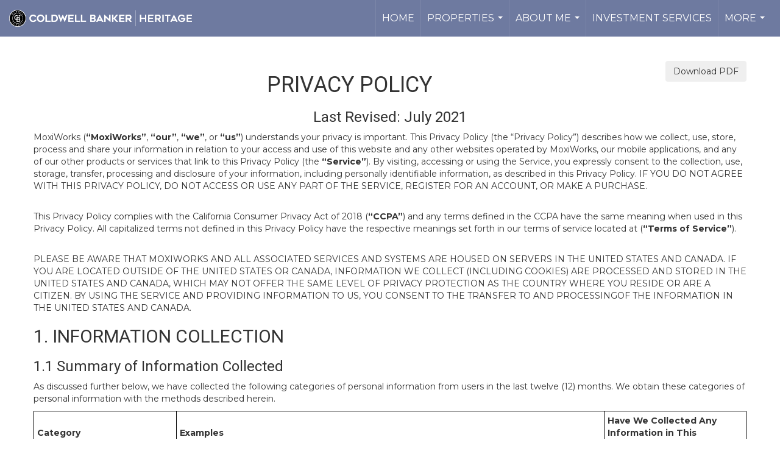

--- FILE ---
content_type: text/html; charset=utf-8
request_url: https://www.google.com/recaptcha/api2/anchor?ar=1&k=6LdmtrYUAAAAAAHk0DIYZUZov8ZzYGbtAIozmHtV&co=aHR0cHM6Ly9zdXNhbnRvbXNpYy5jb206NDQz&hl=en&v=PoyoqOPhxBO7pBk68S4YbpHZ&size=invisible&anchor-ms=20000&execute-ms=30000&cb=by6uuc32f9jj
body_size: 48695
content:
<!DOCTYPE HTML><html dir="ltr" lang="en"><head><meta http-equiv="Content-Type" content="text/html; charset=UTF-8">
<meta http-equiv="X-UA-Compatible" content="IE=edge">
<title>reCAPTCHA</title>
<style type="text/css">
/* cyrillic-ext */
@font-face {
  font-family: 'Roboto';
  font-style: normal;
  font-weight: 400;
  font-stretch: 100%;
  src: url(//fonts.gstatic.com/s/roboto/v48/KFO7CnqEu92Fr1ME7kSn66aGLdTylUAMa3GUBHMdazTgWw.woff2) format('woff2');
  unicode-range: U+0460-052F, U+1C80-1C8A, U+20B4, U+2DE0-2DFF, U+A640-A69F, U+FE2E-FE2F;
}
/* cyrillic */
@font-face {
  font-family: 'Roboto';
  font-style: normal;
  font-weight: 400;
  font-stretch: 100%;
  src: url(//fonts.gstatic.com/s/roboto/v48/KFO7CnqEu92Fr1ME7kSn66aGLdTylUAMa3iUBHMdazTgWw.woff2) format('woff2');
  unicode-range: U+0301, U+0400-045F, U+0490-0491, U+04B0-04B1, U+2116;
}
/* greek-ext */
@font-face {
  font-family: 'Roboto';
  font-style: normal;
  font-weight: 400;
  font-stretch: 100%;
  src: url(//fonts.gstatic.com/s/roboto/v48/KFO7CnqEu92Fr1ME7kSn66aGLdTylUAMa3CUBHMdazTgWw.woff2) format('woff2');
  unicode-range: U+1F00-1FFF;
}
/* greek */
@font-face {
  font-family: 'Roboto';
  font-style: normal;
  font-weight: 400;
  font-stretch: 100%;
  src: url(//fonts.gstatic.com/s/roboto/v48/KFO7CnqEu92Fr1ME7kSn66aGLdTylUAMa3-UBHMdazTgWw.woff2) format('woff2');
  unicode-range: U+0370-0377, U+037A-037F, U+0384-038A, U+038C, U+038E-03A1, U+03A3-03FF;
}
/* math */
@font-face {
  font-family: 'Roboto';
  font-style: normal;
  font-weight: 400;
  font-stretch: 100%;
  src: url(//fonts.gstatic.com/s/roboto/v48/KFO7CnqEu92Fr1ME7kSn66aGLdTylUAMawCUBHMdazTgWw.woff2) format('woff2');
  unicode-range: U+0302-0303, U+0305, U+0307-0308, U+0310, U+0312, U+0315, U+031A, U+0326-0327, U+032C, U+032F-0330, U+0332-0333, U+0338, U+033A, U+0346, U+034D, U+0391-03A1, U+03A3-03A9, U+03B1-03C9, U+03D1, U+03D5-03D6, U+03F0-03F1, U+03F4-03F5, U+2016-2017, U+2034-2038, U+203C, U+2040, U+2043, U+2047, U+2050, U+2057, U+205F, U+2070-2071, U+2074-208E, U+2090-209C, U+20D0-20DC, U+20E1, U+20E5-20EF, U+2100-2112, U+2114-2115, U+2117-2121, U+2123-214F, U+2190, U+2192, U+2194-21AE, U+21B0-21E5, U+21F1-21F2, U+21F4-2211, U+2213-2214, U+2216-22FF, U+2308-230B, U+2310, U+2319, U+231C-2321, U+2336-237A, U+237C, U+2395, U+239B-23B7, U+23D0, U+23DC-23E1, U+2474-2475, U+25AF, U+25B3, U+25B7, U+25BD, U+25C1, U+25CA, U+25CC, U+25FB, U+266D-266F, U+27C0-27FF, U+2900-2AFF, U+2B0E-2B11, U+2B30-2B4C, U+2BFE, U+3030, U+FF5B, U+FF5D, U+1D400-1D7FF, U+1EE00-1EEFF;
}
/* symbols */
@font-face {
  font-family: 'Roboto';
  font-style: normal;
  font-weight: 400;
  font-stretch: 100%;
  src: url(//fonts.gstatic.com/s/roboto/v48/KFO7CnqEu92Fr1ME7kSn66aGLdTylUAMaxKUBHMdazTgWw.woff2) format('woff2');
  unicode-range: U+0001-000C, U+000E-001F, U+007F-009F, U+20DD-20E0, U+20E2-20E4, U+2150-218F, U+2190, U+2192, U+2194-2199, U+21AF, U+21E6-21F0, U+21F3, U+2218-2219, U+2299, U+22C4-22C6, U+2300-243F, U+2440-244A, U+2460-24FF, U+25A0-27BF, U+2800-28FF, U+2921-2922, U+2981, U+29BF, U+29EB, U+2B00-2BFF, U+4DC0-4DFF, U+FFF9-FFFB, U+10140-1018E, U+10190-1019C, U+101A0, U+101D0-101FD, U+102E0-102FB, U+10E60-10E7E, U+1D2C0-1D2D3, U+1D2E0-1D37F, U+1F000-1F0FF, U+1F100-1F1AD, U+1F1E6-1F1FF, U+1F30D-1F30F, U+1F315, U+1F31C, U+1F31E, U+1F320-1F32C, U+1F336, U+1F378, U+1F37D, U+1F382, U+1F393-1F39F, U+1F3A7-1F3A8, U+1F3AC-1F3AF, U+1F3C2, U+1F3C4-1F3C6, U+1F3CA-1F3CE, U+1F3D4-1F3E0, U+1F3ED, U+1F3F1-1F3F3, U+1F3F5-1F3F7, U+1F408, U+1F415, U+1F41F, U+1F426, U+1F43F, U+1F441-1F442, U+1F444, U+1F446-1F449, U+1F44C-1F44E, U+1F453, U+1F46A, U+1F47D, U+1F4A3, U+1F4B0, U+1F4B3, U+1F4B9, U+1F4BB, U+1F4BF, U+1F4C8-1F4CB, U+1F4D6, U+1F4DA, U+1F4DF, U+1F4E3-1F4E6, U+1F4EA-1F4ED, U+1F4F7, U+1F4F9-1F4FB, U+1F4FD-1F4FE, U+1F503, U+1F507-1F50B, U+1F50D, U+1F512-1F513, U+1F53E-1F54A, U+1F54F-1F5FA, U+1F610, U+1F650-1F67F, U+1F687, U+1F68D, U+1F691, U+1F694, U+1F698, U+1F6AD, U+1F6B2, U+1F6B9-1F6BA, U+1F6BC, U+1F6C6-1F6CF, U+1F6D3-1F6D7, U+1F6E0-1F6EA, U+1F6F0-1F6F3, U+1F6F7-1F6FC, U+1F700-1F7FF, U+1F800-1F80B, U+1F810-1F847, U+1F850-1F859, U+1F860-1F887, U+1F890-1F8AD, U+1F8B0-1F8BB, U+1F8C0-1F8C1, U+1F900-1F90B, U+1F93B, U+1F946, U+1F984, U+1F996, U+1F9E9, U+1FA00-1FA6F, U+1FA70-1FA7C, U+1FA80-1FA89, U+1FA8F-1FAC6, U+1FACE-1FADC, U+1FADF-1FAE9, U+1FAF0-1FAF8, U+1FB00-1FBFF;
}
/* vietnamese */
@font-face {
  font-family: 'Roboto';
  font-style: normal;
  font-weight: 400;
  font-stretch: 100%;
  src: url(//fonts.gstatic.com/s/roboto/v48/KFO7CnqEu92Fr1ME7kSn66aGLdTylUAMa3OUBHMdazTgWw.woff2) format('woff2');
  unicode-range: U+0102-0103, U+0110-0111, U+0128-0129, U+0168-0169, U+01A0-01A1, U+01AF-01B0, U+0300-0301, U+0303-0304, U+0308-0309, U+0323, U+0329, U+1EA0-1EF9, U+20AB;
}
/* latin-ext */
@font-face {
  font-family: 'Roboto';
  font-style: normal;
  font-weight: 400;
  font-stretch: 100%;
  src: url(//fonts.gstatic.com/s/roboto/v48/KFO7CnqEu92Fr1ME7kSn66aGLdTylUAMa3KUBHMdazTgWw.woff2) format('woff2');
  unicode-range: U+0100-02BA, U+02BD-02C5, U+02C7-02CC, U+02CE-02D7, U+02DD-02FF, U+0304, U+0308, U+0329, U+1D00-1DBF, U+1E00-1E9F, U+1EF2-1EFF, U+2020, U+20A0-20AB, U+20AD-20C0, U+2113, U+2C60-2C7F, U+A720-A7FF;
}
/* latin */
@font-face {
  font-family: 'Roboto';
  font-style: normal;
  font-weight: 400;
  font-stretch: 100%;
  src: url(//fonts.gstatic.com/s/roboto/v48/KFO7CnqEu92Fr1ME7kSn66aGLdTylUAMa3yUBHMdazQ.woff2) format('woff2');
  unicode-range: U+0000-00FF, U+0131, U+0152-0153, U+02BB-02BC, U+02C6, U+02DA, U+02DC, U+0304, U+0308, U+0329, U+2000-206F, U+20AC, U+2122, U+2191, U+2193, U+2212, U+2215, U+FEFF, U+FFFD;
}
/* cyrillic-ext */
@font-face {
  font-family: 'Roboto';
  font-style: normal;
  font-weight: 500;
  font-stretch: 100%;
  src: url(//fonts.gstatic.com/s/roboto/v48/KFO7CnqEu92Fr1ME7kSn66aGLdTylUAMa3GUBHMdazTgWw.woff2) format('woff2');
  unicode-range: U+0460-052F, U+1C80-1C8A, U+20B4, U+2DE0-2DFF, U+A640-A69F, U+FE2E-FE2F;
}
/* cyrillic */
@font-face {
  font-family: 'Roboto';
  font-style: normal;
  font-weight: 500;
  font-stretch: 100%;
  src: url(//fonts.gstatic.com/s/roboto/v48/KFO7CnqEu92Fr1ME7kSn66aGLdTylUAMa3iUBHMdazTgWw.woff2) format('woff2');
  unicode-range: U+0301, U+0400-045F, U+0490-0491, U+04B0-04B1, U+2116;
}
/* greek-ext */
@font-face {
  font-family: 'Roboto';
  font-style: normal;
  font-weight: 500;
  font-stretch: 100%;
  src: url(//fonts.gstatic.com/s/roboto/v48/KFO7CnqEu92Fr1ME7kSn66aGLdTylUAMa3CUBHMdazTgWw.woff2) format('woff2');
  unicode-range: U+1F00-1FFF;
}
/* greek */
@font-face {
  font-family: 'Roboto';
  font-style: normal;
  font-weight: 500;
  font-stretch: 100%;
  src: url(//fonts.gstatic.com/s/roboto/v48/KFO7CnqEu92Fr1ME7kSn66aGLdTylUAMa3-UBHMdazTgWw.woff2) format('woff2');
  unicode-range: U+0370-0377, U+037A-037F, U+0384-038A, U+038C, U+038E-03A1, U+03A3-03FF;
}
/* math */
@font-face {
  font-family: 'Roboto';
  font-style: normal;
  font-weight: 500;
  font-stretch: 100%;
  src: url(//fonts.gstatic.com/s/roboto/v48/KFO7CnqEu92Fr1ME7kSn66aGLdTylUAMawCUBHMdazTgWw.woff2) format('woff2');
  unicode-range: U+0302-0303, U+0305, U+0307-0308, U+0310, U+0312, U+0315, U+031A, U+0326-0327, U+032C, U+032F-0330, U+0332-0333, U+0338, U+033A, U+0346, U+034D, U+0391-03A1, U+03A3-03A9, U+03B1-03C9, U+03D1, U+03D5-03D6, U+03F0-03F1, U+03F4-03F5, U+2016-2017, U+2034-2038, U+203C, U+2040, U+2043, U+2047, U+2050, U+2057, U+205F, U+2070-2071, U+2074-208E, U+2090-209C, U+20D0-20DC, U+20E1, U+20E5-20EF, U+2100-2112, U+2114-2115, U+2117-2121, U+2123-214F, U+2190, U+2192, U+2194-21AE, U+21B0-21E5, U+21F1-21F2, U+21F4-2211, U+2213-2214, U+2216-22FF, U+2308-230B, U+2310, U+2319, U+231C-2321, U+2336-237A, U+237C, U+2395, U+239B-23B7, U+23D0, U+23DC-23E1, U+2474-2475, U+25AF, U+25B3, U+25B7, U+25BD, U+25C1, U+25CA, U+25CC, U+25FB, U+266D-266F, U+27C0-27FF, U+2900-2AFF, U+2B0E-2B11, U+2B30-2B4C, U+2BFE, U+3030, U+FF5B, U+FF5D, U+1D400-1D7FF, U+1EE00-1EEFF;
}
/* symbols */
@font-face {
  font-family: 'Roboto';
  font-style: normal;
  font-weight: 500;
  font-stretch: 100%;
  src: url(//fonts.gstatic.com/s/roboto/v48/KFO7CnqEu92Fr1ME7kSn66aGLdTylUAMaxKUBHMdazTgWw.woff2) format('woff2');
  unicode-range: U+0001-000C, U+000E-001F, U+007F-009F, U+20DD-20E0, U+20E2-20E4, U+2150-218F, U+2190, U+2192, U+2194-2199, U+21AF, U+21E6-21F0, U+21F3, U+2218-2219, U+2299, U+22C4-22C6, U+2300-243F, U+2440-244A, U+2460-24FF, U+25A0-27BF, U+2800-28FF, U+2921-2922, U+2981, U+29BF, U+29EB, U+2B00-2BFF, U+4DC0-4DFF, U+FFF9-FFFB, U+10140-1018E, U+10190-1019C, U+101A0, U+101D0-101FD, U+102E0-102FB, U+10E60-10E7E, U+1D2C0-1D2D3, U+1D2E0-1D37F, U+1F000-1F0FF, U+1F100-1F1AD, U+1F1E6-1F1FF, U+1F30D-1F30F, U+1F315, U+1F31C, U+1F31E, U+1F320-1F32C, U+1F336, U+1F378, U+1F37D, U+1F382, U+1F393-1F39F, U+1F3A7-1F3A8, U+1F3AC-1F3AF, U+1F3C2, U+1F3C4-1F3C6, U+1F3CA-1F3CE, U+1F3D4-1F3E0, U+1F3ED, U+1F3F1-1F3F3, U+1F3F5-1F3F7, U+1F408, U+1F415, U+1F41F, U+1F426, U+1F43F, U+1F441-1F442, U+1F444, U+1F446-1F449, U+1F44C-1F44E, U+1F453, U+1F46A, U+1F47D, U+1F4A3, U+1F4B0, U+1F4B3, U+1F4B9, U+1F4BB, U+1F4BF, U+1F4C8-1F4CB, U+1F4D6, U+1F4DA, U+1F4DF, U+1F4E3-1F4E6, U+1F4EA-1F4ED, U+1F4F7, U+1F4F9-1F4FB, U+1F4FD-1F4FE, U+1F503, U+1F507-1F50B, U+1F50D, U+1F512-1F513, U+1F53E-1F54A, U+1F54F-1F5FA, U+1F610, U+1F650-1F67F, U+1F687, U+1F68D, U+1F691, U+1F694, U+1F698, U+1F6AD, U+1F6B2, U+1F6B9-1F6BA, U+1F6BC, U+1F6C6-1F6CF, U+1F6D3-1F6D7, U+1F6E0-1F6EA, U+1F6F0-1F6F3, U+1F6F7-1F6FC, U+1F700-1F7FF, U+1F800-1F80B, U+1F810-1F847, U+1F850-1F859, U+1F860-1F887, U+1F890-1F8AD, U+1F8B0-1F8BB, U+1F8C0-1F8C1, U+1F900-1F90B, U+1F93B, U+1F946, U+1F984, U+1F996, U+1F9E9, U+1FA00-1FA6F, U+1FA70-1FA7C, U+1FA80-1FA89, U+1FA8F-1FAC6, U+1FACE-1FADC, U+1FADF-1FAE9, U+1FAF0-1FAF8, U+1FB00-1FBFF;
}
/* vietnamese */
@font-face {
  font-family: 'Roboto';
  font-style: normal;
  font-weight: 500;
  font-stretch: 100%;
  src: url(//fonts.gstatic.com/s/roboto/v48/KFO7CnqEu92Fr1ME7kSn66aGLdTylUAMa3OUBHMdazTgWw.woff2) format('woff2');
  unicode-range: U+0102-0103, U+0110-0111, U+0128-0129, U+0168-0169, U+01A0-01A1, U+01AF-01B0, U+0300-0301, U+0303-0304, U+0308-0309, U+0323, U+0329, U+1EA0-1EF9, U+20AB;
}
/* latin-ext */
@font-face {
  font-family: 'Roboto';
  font-style: normal;
  font-weight: 500;
  font-stretch: 100%;
  src: url(//fonts.gstatic.com/s/roboto/v48/KFO7CnqEu92Fr1ME7kSn66aGLdTylUAMa3KUBHMdazTgWw.woff2) format('woff2');
  unicode-range: U+0100-02BA, U+02BD-02C5, U+02C7-02CC, U+02CE-02D7, U+02DD-02FF, U+0304, U+0308, U+0329, U+1D00-1DBF, U+1E00-1E9F, U+1EF2-1EFF, U+2020, U+20A0-20AB, U+20AD-20C0, U+2113, U+2C60-2C7F, U+A720-A7FF;
}
/* latin */
@font-face {
  font-family: 'Roboto';
  font-style: normal;
  font-weight: 500;
  font-stretch: 100%;
  src: url(//fonts.gstatic.com/s/roboto/v48/KFO7CnqEu92Fr1ME7kSn66aGLdTylUAMa3yUBHMdazQ.woff2) format('woff2');
  unicode-range: U+0000-00FF, U+0131, U+0152-0153, U+02BB-02BC, U+02C6, U+02DA, U+02DC, U+0304, U+0308, U+0329, U+2000-206F, U+20AC, U+2122, U+2191, U+2193, U+2212, U+2215, U+FEFF, U+FFFD;
}
/* cyrillic-ext */
@font-face {
  font-family: 'Roboto';
  font-style: normal;
  font-weight: 900;
  font-stretch: 100%;
  src: url(//fonts.gstatic.com/s/roboto/v48/KFO7CnqEu92Fr1ME7kSn66aGLdTylUAMa3GUBHMdazTgWw.woff2) format('woff2');
  unicode-range: U+0460-052F, U+1C80-1C8A, U+20B4, U+2DE0-2DFF, U+A640-A69F, U+FE2E-FE2F;
}
/* cyrillic */
@font-face {
  font-family: 'Roboto';
  font-style: normal;
  font-weight: 900;
  font-stretch: 100%;
  src: url(//fonts.gstatic.com/s/roboto/v48/KFO7CnqEu92Fr1ME7kSn66aGLdTylUAMa3iUBHMdazTgWw.woff2) format('woff2');
  unicode-range: U+0301, U+0400-045F, U+0490-0491, U+04B0-04B1, U+2116;
}
/* greek-ext */
@font-face {
  font-family: 'Roboto';
  font-style: normal;
  font-weight: 900;
  font-stretch: 100%;
  src: url(//fonts.gstatic.com/s/roboto/v48/KFO7CnqEu92Fr1ME7kSn66aGLdTylUAMa3CUBHMdazTgWw.woff2) format('woff2');
  unicode-range: U+1F00-1FFF;
}
/* greek */
@font-face {
  font-family: 'Roboto';
  font-style: normal;
  font-weight: 900;
  font-stretch: 100%;
  src: url(//fonts.gstatic.com/s/roboto/v48/KFO7CnqEu92Fr1ME7kSn66aGLdTylUAMa3-UBHMdazTgWw.woff2) format('woff2');
  unicode-range: U+0370-0377, U+037A-037F, U+0384-038A, U+038C, U+038E-03A1, U+03A3-03FF;
}
/* math */
@font-face {
  font-family: 'Roboto';
  font-style: normal;
  font-weight: 900;
  font-stretch: 100%;
  src: url(//fonts.gstatic.com/s/roboto/v48/KFO7CnqEu92Fr1ME7kSn66aGLdTylUAMawCUBHMdazTgWw.woff2) format('woff2');
  unicode-range: U+0302-0303, U+0305, U+0307-0308, U+0310, U+0312, U+0315, U+031A, U+0326-0327, U+032C, U+032F-0330, U+0332-0333, U+0338, U+033A, U+0346, U+034D, U+0391-03A1, U+03A3-03A9, U+03B1-03C9, U+03D1, U+03D5-03D6, U+03F0-03F1, U+03F4-03F5, U+2016-2017, U+2034-2038, U+203C, U+2040, U+2043, U+2047, U+2050, U+2057, U+205F, U+2070-2071, U+2074-208E, U+2090-209C, U+20D0-20DC, U+20E1, U+20E5-20EF, U+2100-2112, U+2114-2115, U+2117-2121, U+2123-214F, U+2190, U+2192, U+2194-21AE, U+21B0-21E5, U+21F1-21F2, U+21F4-2211, U+2213-2214, U+2216-22FF, U+2308-230B, U+2310, U+2319, U+231C-2321, U+2336-237A, U+237C, U+2395, U+239B-23B7, U+23D0, U+23DC-23E1, U+2474-2475, U+25AF, U+25B3, U+25B7, U+25BD, U+25C1, U+25CA, U+25CC, U+25FB, U+266D-266F, U+27C0-27FF, U+2900-2AFF, U+2B0E-2B11, U+2B30-2B4C, U+2BFE, U+3030, U+FF5B, U+FF5D, U+1D400-1D7FF, U+1EE00-1EEFF;
}
/* symbols */
@font-face {
  font-family: 'Roboto';
  font-style: normal;
  font-weight: 900;
  font-stretch: 100%;
  src: url(//fonts.gstatic.com/s/roboto/v48/KFO7CnqEu92Fr1ME7kSn66aGLdTylUAMaxKUBHMdazTgWw.woff2) format('woff2');
  unicode-range: U+0001-000C, U+000E-001F, U+007F-009F, U+20DD-20E0, U+20E2-20E4, U+2150-218F, U+2190, U+2192, U+2194-2199, U+21AF, U+21E6-21F0, U+21F3, U+2218-2219, U+2299, U+22C4-22C6, U+2300-243F, U+2440-244A, U+2460-24FF, U+25A0-27BF, U+2800-28FF, U+2921-2922, U+2981, U+29BF, U+29EB, U+2B00-2BFF, U+4DC0-4DFF, U+FFF9-FFFB, U+10140-1018E, U+10190-1019C, U+101A0, U+101D0-101FD, U+102E0-102FB, U+10E60-10E7E, U+1D2C0-1D2D3, U+1D2E0-1D37F, U+1F000-1F0FF, U+1F100-1F1AD, U+1F1E6-1F1FF, U+1F30D-1F30F, U+1F315, U+1F31C, U+1F31E, U+1F320-1F32C, U+1F336, U+1F378, U+1F37D, U+1F382, U+1F393-1F39F, U+1F3A7-1F3A8, U+1F3AC-1F3AF, U+1F3C2, U+1F3C4-1F3C6, U+1F3CA-1F3CE, U+1F3D4-1F3E0, U+1F3ED, U+1F3F1-1F3F3, U+1F3F5-1F3F7, U+1F408, U+1F415, U+1F41F, U+1F426, U+1F43F, U+1F441-1F442, U+1F444, U+1F446-1F449, U+1F44C-1F44E, U+1F453, U+1F46A, U+1F47D, U+1F4A3, U+1F4B0, U+1F4B3, U+1F4B9, U+1F4BB, U+1F4BF, U+1F4C8-1F4CB, U+1F4D6, U+1F4DA, U+1F4DF, U+1F4E3-1F4E6, U+1F4EA-1F4ED, U+1F4F7, U+1F4F9-1F4FB, U+1F4FD-1F4FE, U+1F503, U+1F507-1F50B, U+1F50D, U+1F512-1F513, U+1F53E-1F54A, U+1F54F-1F5FA, U+1F610, U+1F650-1F67F, U+1F687, U+1F68D, U+1F691, U+1F694, U+1F698, U+1F6AD, U+1F6B2, U+1F6B9-1F6BA, U+1F6BC, U+1F6C6-1F6CF, U+1F6D3-1F6D7, U+1F6E0-1F6EA, U+1F6F0-1F6F3, U+1F6F7-1F6FC, U+1F700-1F7FF, U+1F800-1F80B, U+1F810-1F847, U+1F850-1F859, U+1F860-1F887, U+1F890-1F8AD, U+1F8B0-1F8BB, U+1F8C0-1F8C1, U+1F900-1F90B, U+1F93B, U+1F946, U+1F984, U+1F996, U+1F9E9, U+1FA00-1FA6F, U+1FA70-1FA7C, U+1FA80-1FA89, U+1FA8F-1FAC6, U+1FACE-1FADC, U+1FADF-1FAE9, U+1FAF0-1FAF8, U+1FB00-1FBFF;
}
/* vietnamese */
@font-face {
  font-family: 'Roboto';
  font-style: normal;
  font-weight: 900;
  font-stretch: 100%;
  src: url(//fonts.gstatic.com/s/roboto/v48/KFO7CnqEu92Fr1ME7kSn66aGLdTylUAMa3OUBHMdazTgWw.woff2) format('woff2');
  unicode-range: U+0102-0103, U+0110-0111, U+0128-0129, U+0168-0169, U+01A0-01A1, U+01AF-01B0, U+0300-0301, U+0303-0304, U+0308-0309, U+0323, U+0329, U+1EA0-1EF9, U+20AB;
}
/* latin-ext */
@font-face {
  font-family: 'Roboto';
  font-style: normal;
  font-weight: 900;
  font-stretch: 100%;
  src: url(//fonts.gstatic.com/s/roboto/v48/KFO7CnqEu92Fr1ME7kSn66aGLdTylUAMa3KUBHMdazTgWw.woff2) format('woff2');
  unicode-range: U+0100-02BA, U+02BD-02C5, U+02C7-02CC, U+02CE-02D7, U+02DD-02FF, U+0304, U+0308, U+0329, U+1D00-1DBF, U+1E00-1E9F, U+1EF2-1EFF, U+2020, U+20A0-20AB, U+20AD-20C0, U+2113, U+2C60-2C7F, U+A720-A7FF;
}
/* latin */
@font-face {
  font-family: 'Roboto';
  font-style: normal;
  font-weight: 900;
  font-stretch: 100%;
  src: url(//fonts.gstatic.com/s/roboto/v48/KFO7CnqEu92Fr1ME7kSn66aGLdTylUAMa3yUBHMdazQ.woff2) format('woff2');
  unicode-range: U+0000-00FF, U+0131, U+0152-0153, U+02BB-02BC, U+02C6, U+02DA, U+02DC, U+0304, U+0308, U+0329, U+2000-206F, U+20AC, U+2122, U+2191, U+2193, U+2212, U+2215, U+FEFF, U+FFFD;
}

</style>
<link rel="stylesheet" type="text/css" href="https://www.gstatic.com/recaptcha/releases/PoyoqOPhxBO7pBk68S4YbpHZ/styles__ltr.css">
<script nonce="J4FJ8OcF8ECmfBoZnYYFDw" type="text/javascript">window['__recaptcha_api'] = 'https://www.google.com/recaptcha/api2/';</script>
<script type="text/javascript" src="https://www.gstatic.com/recaptcha/releases/PoyoqOPhxBO7pBk68S4YbpHZ/recaptcha__en.js" nonce="J4FJ8OcF8ECmfBoZnYYFDw">
      
    </script></head>
<body><div id="rc-anchor-alert" class="rc-anchor-alert"></div>
<input type="hidden" id="recaptcha-token" value="[base64]">
<script type="text/javascript" nonce="J4FJ8OcF8ECmfBoZnYYFDw">
      recaptcha.anchor.Main.init("[\x22ainput\x22,[\x22bgdata\x22,\x22\x22,\[base64]/[base64]/[base64]/[base64]/[base64]/[base64]/[base64]/[base64]/[base64]/[base64]\\u003d\x22,\[base64]\\u003d\\u003d\x22,\x22w5bCtkLCp8OjJsOCHsOyci7CqsKeQsKJM1xGwrNOw5/DtE3DncO9w65QwrIEdW16w6rDnsOow6/[base64]/[base64]/[base64]/DviQdw4bCvFBXw6VsH2zCpxvComTCucONccOCFcOKesOqdRRtAG07woxXDsKTw5rCjmIgw7U4w5LDlMKhdMKFw5Ztw7HDgx3CvCwDBw3Dn1XCpQs/w6lqw6NGVGvCvcOGw4jCgMKfw6MRw7jDnsOqw7pIwowoU8OwJcOsCcKtTcOww73CqMOEw4XDl8KdE3ojICZUwqLDosKhIUrChWxPF8O0AsO5w6LCo8KrNsOLVMK/wpjDocOSwrjDq8OVKy5Bw7hGwpINKMOYCMOYfMOGw45sKsK9MXPCvF3DoMKYwq8Ebl7CujDDi8KyfsOKacOqDsOow5ldHsKjVBokSyTDqnrDksK5w5NgHmfDkCZncx56XTMPJcOuwp/CscOpXsORcVQ9Ln3CtcOjY8OxHMKMwrIHR8O8wpdzBcKuwr4MLQsENmgKfEgkRsOyCUnCv3HCvxUew5F1woHChMOKLFI9w6lEe8K/wpXCt8KGw7vCq8O1w6nDncO+EMOtwqkOwo3CtkTDjcKBc8OYU8OlTg7DvktRw7UedMOcwqHDlktDwqsTeMKgASTDk8O1w45FwoXCnGAiw47CpFNHw4DDsTIww59kw4xIHUDCs8OKIcOpw6MAwonCv8KJw5LCvkfDu8KoZsKlw6bDosKJW8OQwoPChUXDgMOkNF/DjlAOYMONwq7CvMK5GxV0w6d2wp8aLkwJesOjwrDDjsKjw6/[base64]/CjsK+wqk/w7XCkklAHsOoQQDDucKBBsOlw7I3w7UzMVHDjcKvDxPDtGljwq8wTcOrwofCuTjCpcKzwrZ/w5HDlT4XwrEpw43DiU3DiHbDosKCw6/CiwrDhsKLwoHChMOtwo4Bw5/[base64]/wrpMwoMzwrXDshJxTjI/w7JJKMK3LEIZwqLCtnwJQSzDtsOKMMO9woV6wqvDmMONTcKAw6vDo8K5Pz/ChsKXc8Oyw7LDlnIIwrUWw5PDo8OsTAlUwr/DsmZTwoTCmRPCs0g2FSrCgsOdwq3Ck2xCwozChcOJKUcYw4nDqzQYwp/CsUwlw7DCmcKWY8KAw4pWwogqZcOtejXCq8KhTcOcaCnDrlJJVGdBO0vDu0deHXrDgMOhDk4dw65EwqUlUVAuNsKwwrLCqm/ChsOgJDzDpcKuNFMowpRGwpJBfMKQRcOVwpkRwqHCt8OLw6Utwo1iwoofGgrDvHTClcKpKmNmw5bClh7CusKbwqopJsOnw5rCl1QPQsK2CnvCisOzccO+w7QAw7lfw7xew6gsBMOybQs8wq9Hw6PCusOvW18Kw6/ChnEgOsK3w7PCmMO9w5syd0HCr8KGd8OIMRPDhg7DlW/CisKwOBzDuyjCtWPDtMKkworCuX45J1wFXg4oa8K/[base64]/MUjDoDUIb8K2wpHCg2HCqQbCl8KjwpfDoi3CtkHCmMKswqbDgcK6D8ObwqptI0k7QivCqgHCoyxzw5fDvsOkdykUMsOkwqfClkPCii5Mwq7Dj2tzfMKzM1TCnw/DlMKdM8O6fzHDn8OHesKGe8KFw4LDtWQVLxnDr0lzwq5zwq3Dm8KMXMKfEsKLLMOMw5XCj8KCw4VTw4Uww5vDg0XCuB44WEdcw4QOw5/[base64]/DjxLDtsO2wroPwrQdwrDCuHxeJFDChUQ3YcOJC1E0YcKuJ8Kow7rCgcOmw7/Dog4zYsOfwqbDl8OBXybCpj4DwqDDuMKMF8KUKkE3w4DCpHsTXDYlw6k2wociIMObAcKqGCbDtMKkVX3DrcO1MG/Cn8OkTydZNiYKcsKgwrEgOml4wqduKifCml11JyICcXMJZxrDocOZwrvCpsObbcOhKEbClBjCj8KJccK8w4PDpBYkCB48w5/Dp8KTU2fDt8OtwoZUe8KUw74Twq7Cow/CrcOAYwdBFyglT8K1fn0qw7HCiyHDtFTCmnTCjMKQw6PDgGp0YhNOwqzDlBJUwq4vwpwXQ8OcGDbDj8KbBMOcwpMJMsO3w6/CjcO1QzfCiMKvwqV9w4TCgsODSAgKCsOgwovDvcKlwrM5KAlCFC1rwrLCtsKzw7rDisKwVsOxN8Obw4fCm8OnVjQewpRjwqV1QVwMwqXChzLChB1sXMOXw7tiMH4BwqHCncK/[base64]/wp7CmXbDuTAGwpVtw4nDiFfDm8OvJksfEhx0w5VSJUhEw5BvKMO0ZXhscnHCpsKhw6DCo8KSwr10w4BEwq5DXXnDjWfCkMKHCBJ+wqJ9dcOZMMKowpo/csKLwowuw51eEFsUw40ww5IeVsO5NH/CmSPClD5Fw6LClMOCwrfDksO6w4fDtC/DqDjDmcKPc8OOw6jCmcKMLsKlw6/ClxFkwqUObsKvw7omwopFwozChMK8GMKqwpF2wrYeXW/DiMORwpbDnSYGw43DgMKVJsKLwpEtwpjDskrDn8KSw4TCrMKFJzDDsAbDr8Kkwrgiw7LCocKpwqhDwoIFSHfCu2LClnnDosOmFMKkw5QRHy7DsMOZwpxfKD/[base64]/[base64]/w5ItKiYFEw/DtUF+VcKrcW0pfU0tw751OMOTw6bCsMOGJDUlw79kJsKrNcOewpEfdgDCu2g0ZMK2eTPDrsO/FcODwoYFK8Kww5vDnz0Zwq8zw7x+Z8OXFibCv8OsL8KNwr/Dl8OOwoY2aTnCnU/DkhEqwpAvw5HCjcKuT1LDpsO1E2vDg8KdZsKXQT/CsiVmwoAUw6rCsWMDNsOOLDN1woMlSMK5wpTDtG/[base64]/QinDuDgsPmoew7TDgmbCkR7DsmjCpcOjworDj8OxGcO7KMOcwqNCelxnUcKzw5TChMKUQMO6I0lYCcOSw7tPw7HDrWFLw5nDnsOGwoEFwpNQw5jCnCjDrwbDl2fCqcO7ZcOUTwhswqfDhmTDmBYkWGvCqCbCpcOOwovDgcO5HEhMwp7Dp8KcT1DDhcOWwqplw5lkJsK/L8OMeMKzwpcJHMOyw7ZQwoLDin97UTliVMK8wplUFcKJGDB6aEd6DMOyMsObwodBw58AwoMIScKnHsOTHMOOCxzCvyVXwpVjw7vCosONQT5XK8KDwoATdlDDrC7CtQXDhD9fHw/CsjtuD8KZKcKhaQzCgcKlwqHCjF3Dv8ONw7pqchlQwplVw5/Cn2pTw4DDo0IXURvDosKZDiZaw5R1wrc6w4XCrz95w6rDtsKXJQA1NhFUw5Fawo3DmSAtS8OqcCExw6/Cl8OWX8OyAFXDmMOlCsKdworDmMOhEDJHXVQWw4HCgBIWwrrCicO1wqHCgsOTHiXDtGhyQC4Ew6LDl8K/UzAgwpzDocKUTjkwYcKRbg9Fw6E8wq1HGcOdw4FtwrjClB/CmsOSFsOmDEAnJEI0W8OSw7AQR8K/wrkDwqIOa1otwobDrHIfwpPDqUfDjcKZHsKFwpd2YsKGL8OHWcO7wqPDknV+wpHCssOVw5gTw7jDncOQw4LCjWLCksO1w4grLynCkcOMbRNtMMKfw4kZw6ExGyR8woQxwp5IXjzDpxcEBMK/[base64]/[base64]/Ck8KDDz7CgsKRLcO9CEnCkm4tPzvCtUfChFgWc8O2Oz0jw63DkgXCqsO8wqEDw6Z7woHDr8O8w71xZkXDjcOLwpfDrWzDq8KsecOdw7HDlEPCsBzDkMOpwovDqB9CA8KIfT3CrzXCtMO3w6LCkT8UWBPCgkPDosOHM8Opw5LCp3TDv3/CiCA2wo3Cm8KuWz3CnT1neD3Cm8K8UMO2I1/DmBTDlMKoXsKeGMO9w7TDlnwwwojDhsKfCTUYwoLDuUjDlnpKw61rwqDDoXNeNh7CgBjDgB0SCF7DjCnDrgzCsm3DtC8GEwZNckzDnwNbNHQWwqBTTcObAE5dQETDtRliwrhNRsO/[base64]/GcO8HhkTw5AffMKAwqrDiTYkw4zDjEwsw5w9wqrDqMOSwobCgsKUw7fDvVBLwqbCoDsqNivCicKqw5sNSEJ3BUnCoCnCgUFmwqNRwr7DjV0jwonCkD3DtFXCqMK/[base64]/Ci8O/aQE/w7LCi2vDhGfCo1TDpk3Ct3TChUMNWm80woFDwoDDgWh+wqvChcOXwpzDt8OYwo8cwrwKQcOhwoB/CEEjw55fIsOxwoVdw4oSIkIIw4QlQQvDvsOPaCBIwo3Doy/CrcOHwqvCjsKJwpzDvcKsJMKBSsK3wrcTKRxnCynCksKaRsOLccKlC8KXwqrCnDjDmTrDknJUaRRcKMKzVgHCqgnCgnzDgcOEJ8OzCcOqwr4wTlTDmMOYw5XDo8KdAcKKw6Bfw6nDnF3DoDtnMlRUwq3DrsOVw5/[base64]/w5pvYh3ChS8nw7Rpw6bDujpBLcOQHhDDu8K3w5xzbyx/asKIwohRw5HCk8OTwqIJwpnDmwQUw6lcFMO2VMO/[base64]/CpXHDmF0gw43Cs8KKMcOaGXvDjShqw4RdwrLDicOfXxnDu2dIV8OHwqrDr8KGRcOsw7TCuAvDohMOYcKvST5/f8KmcsK2wroVw4kswoLCnMKnw4/[base64]/[base64]/Cg8KBHRd2wr8fw6/[base64]/Dg8KudgXCt8OxNUDCmgPCosKXI8OiQHAawpDDsGYIw7gMwp0/wpTCug7ChsKvGMKLwp4QVhZKLMOFHsK3fXHCgFoUwrBFfCZrw77Dp8OZe2DCrTXCv8KSHhPDocOjZUh0M8KlworCp35dwoXCnMOew7zDq0oBWMK1ZwskLwUfw4pyMURNB8Kkw5kYYFRsUhTDvsOnw67Cl8KFwr97YjZ+wo/CjhTCixvDicKIwpM6F8OjHHpCw4VRMMKXwqQWJsO6w7UCwr/Du07CssO4F8KYf8KmHcKAXcKtWMKswpw4QjzDgWjCtQAtwqJowqoXGkwmMMK6PMODMcO0asKmSsOYwq/Cg3PDocK/w7c0WcOhKcKdwoB+CMK7b8KrwrXCswFLwq8aQmTDlsOKTMKKTsOJwrcEw7nCucOFYhNYYcOFJcOjZ8OTNA56bcKCw7DCiUzCl8KmwrUgTcKjOwNpLsOXw4/[base64]/Ds8O0wo7CgBDDuStzA8KbWw1EwoLDqXhEwq/[base64]/Dk8Ozw6XDtjI+NRA3FwDDjcOwWMK1OQQ5wqxTD8Ofw5AzVsOGEcOGwqBuImRlw5/DlsOtVBHDicOFw6B6w63CpMKtw7LDpRvDoMOzw7wfKcKGTwHCqMOGw7TCkAd/KcKUw7hDwpXDmyM/w6rDucKBw7bDiMKKw7k4w4bDh8OMw4VCXRJKExYcUQXDsCNRNTY0IDZTw6I/[base64]/CMK2woNSM8OKwrXDtMKCw4ZvcMODw7l6cF9dYsOza1jDtcKSwq1owoULw7fDi8OSLcK+RmDDocOfwpYjEcOhWhRIGMKdGjsOJhRSd8KGNXPCkAzCjxx0DH7CkUMYwolUwr8Fw6/Ct8Kkwo/CoMO+a8KFPEnDmlfDrj8lPcK8dMKYS382wrHDthxLc8KLw5hRwrIrw5AdwrAQw5nDmMOAdcKncsOYdHI1woFKw6Axw5HDpXp8GV/CsH1AJkBjw5JiOg8ow5UiRTXDmMK7PzxgL3A4w57CizxRJsK7w6wIw4XClcKoExBJw5TDliYvwqE2AmTCiUJ1a8Okw5Vow7/Cg8OCSMOAIiLDpVFfwrTCssKcM1FAw5vCl2kRw7rCs1nDtMONwrYZPcKqwoRtacOXARvDhQhIwoZuw7sKwoPCixLDsMOtPk/DlWTCmiXDujHDmEZ/wp0jQ3DCiWfDon5TMMKQw4vDj8KCKyHDuU1iw5jDkMOmwqFyMG3DusKMesKIPsOOw7BrEjrDqsKuSRLDqcKDPXl5FsOtw7fCjDnCr8Ktw6rDhz/Ckjddw6TDusKUEcKcw6zCv8O9w7HDvxTCkBUNEMO0L0vCtj3DmVEPKcKZDg1ew7NgPmhTD8OHw5bCvcKQY8OpwojDk2dHwogmwo/DlQzDs8KewpcwwpPDjjrDtjXDlG9JfMK4AUfCqQ7DkgHCrsO3w6Jww4fCnMOMEQ7DrydZwqJCVsOHKkjDpmx4S3LDnsKTVVZSwol2w49xwocwwpIuasK3DcOIw4gBw5cXD8KNL8OAwrc+wqLCpHp7w58OwpfDgcKpw57Dih94wpDCi8OIC8Knw4jCuMO/w5M8cRc9NMOVT8ODKw0Jwqg5DcOzwrTDnBE0Wl3Cl8K5wqVbH8KSR3DDtcK8KUBEwpJ0w43DjlLCqExPECTCqMKgLsKCwogGd1d1Gx99UMKqw7t3I8O/KMOWTRNsw4jDucK9w7gINmzCkjvCgcKvazkgEMOtJx/CtybCtSNZEmMVw4bDtMK8wp/CuyDDmMOvwox1OMKvw5XDiWPCksK1MsKlw4kbRcKWwpvCoAvDiA/Cl8Kyw6zDmxrDr8OuTcONw4HCskJsMMKPwp1QTMODbz9xHMK1w7Qlw6Jyw6LDkyQhwpvDmUZkaXsWJ8KuAjA7Fl3CoQF5eSp/ZAQrYgLDuzzCqwHCmxPCqcK/aDrDkHLCsHh7w4LCgiIUwpkZw7rDvE/Dm3k8XGDCpk4qw5fDt3jCpsKFRkrDrjddw6lwanfDgcKUw5hrw7fCmj4WXQ0swpcQfsKOF1fCq8K1w7Rse8ODHMK9w4tdwqxWwrkdw6PCuMK5DWXChyfDoMOmTsOEwrxMw6jCjsOIw5XChgXCnwzCmwttL8KGwqhmwpgZw5MBTcOPVcK7wrTDrcKoAQrDiF/CiMO8w6TDuCXCtMKywqQGwo5xwr1iwrZGa8KCAF/Cg8KuORRXd8Kewqx/PHgQw50GwpTDg1d1e8OvwqQLw4lSBMKSfsKNwovCgcKxSC/CkQTCsQLDgMO6B8Krwp5ZOiTCsxbCjMOfwpvCjsKtw4vCrzTCgMKSwoDDtcOhwoPCmcOfQsKuUE8FNhHCjcOzw5XDqkxwQk9sEMOdfhIjwrHDiR/[base64]/DrcOow5bDpk/Cjj5swoDCjMOzw6E8w689w5zCnsKUw4EQfcKMM8OwS8Kew4rDtHwFGWUBw7XCumstwpvCqsKGw4Z6AcKhw5tOw6zCgcK2woFXwrsWLh5/d8KWw45Zwok4Z0/DjcKvHzUGw7U+K0DCu8OXw7J4IsKKwp3DvDYiwr1HwrTDlXfDljxTw4rDlEZsWkZ2Gm1vRMKFwo80woEtf8O1wqoiwq1tUCPCnsKMw7RGw5J6IsOpw63DkiMDwp/[base64]/PijCqFrCmMKYYMO/[base64]/CncKMwqbCucKjFlvDgsKtTwgmwrcKwrlkwpVdw4YKL3t6w4zDjsOJw5LCncKEwp9odEtRw5RdZXHCpcO5wrXCnsK/woUFwpU0GUxGLgZ1eX5Kw4QKwrXChMKSwoTCiFXDi8K6w4HDumRvw75rw4tsw7HDsCfDjcKow6bCp8Oyw4zDpQAdY8K5V8KXw71VecK1wpnDpMOVJMOHYsKYw6DCoWI8wrV8w7DDhsOFCsOkFUHCp8O5wpRpw5HDhcOww5PDmFMCw6/DvsK6w5YlworCslQuwqx7D8ORwobCkcKdJT7DiMOvw4lIQ8OyXcObwqbDi2bDqg0qwqnDvlJ8w79fK8KDwoc4LcKzZMOrIE9iw6prVsOBdMKqL8KXW8KyecKBSgZDwoFiwrXCn8Oiwo3Cg8KfWMKAc8O/RsKQwrrCnl49EMOlHsKnFsKmwr8hw7fDqH/[base64]/DlcKTXQPCvMOdeEpPwqZcacKvw54mw5NmJBAXw5vDukrDvz7CosKFHMOeJl/Dmy8+AMKAw6XDpsO+wq/CgS02JADDh23CnMO9w7LClBnCqjHCrMKCWhDDgkfDv33DlRDDoEHDksKGwp8/LMOlInvDtHEqJxvCicOfw5YYwpJwP8KtwqglwofDpsOgwpEnwpTCl8Kqw5bCml7Dmj0qwqjDpS3CkyVBeEpqLVIdwo8/[base64]/CrMKjwpLChBxmDBAWMFLDohDDrsOEwp56woYpUMKVwqHChcKDw419w4QCw7MSwrQnwpJYGsKjDsKLM8KNYMKEw5QdKsOkaMOTwpvCkiTCuMOHLVPDssOdw51Fw5g9Q0gPSyHDjU11wq/Cn8OKZW0nwqPCng3DkH8KTMObQx5QYj4YK8KBU3JOPMOxL8ObVGLDgMKNaXrDjsOvwpRSWW7CvsKmw6vDhE/DrHrDg3hPw6DCscKKM8KAe8KYZl/DiMO1YcODwq/ChE/[base64]/CgcOewqEoPVXCrcKTw4vDtsK4asK+QSxfM2Agwo1aw7EvwrhUworCtifCv8KPw7UkwpV6I8O3aBrDtCkPw6nCmsOww47Cvy7ClgYHXsKBVsK6CMObdcK3B0fCogkjP2gDazfCjUhEwoHDjcOabcKnwqkreMOadcKXUsKBDXMoZmdKMwvCs3onwoMqw5bDulspU8K9w5/CocO8BMK2w4lUM38TEcODwpzCmizDlhvCpsONZWdhwqUrwphFa8KcVTHChMO+w7/CgG/[base64]/[base64]/w7otBMKcQcORwqvDjj3CmwdHBVbCuw/CpsKOW8K1OzoFw5YJeznCk2Bowoc8w4HDpMKzcWbCtEnDm8KnVsKKSsOKw58xRcO4OcK1e2PDoTNzA8Onwr3Ctxwww6XDvcOwdsKWXMKsGnUZw71rw6B/w68mODEvP1LCmwjCmMOsEAs+w43DtcOAwrXCgQx2w7gvwq/DiDLDk3ggwrHCpcOlJsOpPMKlw7ZBJcKTwpkxwpPCosKubDA/[base64]/DgMODworDhRwew7/Cu8OCW8O+w4F/wrcqM8OtwotCPsK3w5/DrFbCucOJwozCnCtpNsKvwq4TNBTDgsOOUFLDr8KOBVssYC/[base64]/CosOOCwIZZhTDusOnw5zCicK+bmIzMsOpGsOOw5kvwpAZWF3DtMOuw78qwrHClm3DqGXCrsK8YsKtPAYnHMKDwqVnwr/CgzjDmcONI8KBSTzCkcKpYsKxwok/[base64]/CkQbCosK5w4bDtcO4FsO8w6DDhsK+Tz0CPsKswoDDqkNuwqrDuU3DsMK5HG/DrF9vYXkQw6fCnVfDisKXwqLDknp9wpd6w5Mowo5heXvDtyHDucK+w7nCrcKxcMKsbHZGU2vDt8OIW0rDqm8Aw5jDskpXwowHQ1pofHVTwqfChsKRIA96woTCt3tYw74RwoXCgMOxUADDtsKywrfCo27DlRt5w6/CvMKgEsKlwrXCr8Oaw5oDw4ENC8O9I8OdH8OhwojDgsK1w4HDpxXCvjjDlMOlEMKfw7DCqMKdDsOiwroWGj3Cnh3Dn2pPwrzCmRJ5wozDj8OILMKMIMOmHhzDoGLCuMOiEsOwwq9/[base64]/wrLCs8KuMiLCpMOcVMKrw6dMwojDv8OswqHCgcO7ET/CjlTDjsKgw4wQw5vDrMKnPmoDFX1OwpTDuU1AGRjCokRRwrnDhMKSw5JIJcO9w4BewpRzwrw/dzbCqMKHwppyfcKTwoFxW8ODwqF/w4vCryFlIMKlwqnCksOIw5FYwrbCvzXDvHgoJTsVeRrDjMKLw457XGMFw5bDt8KHw7DCinTChMK4fGo5wrrDulsuFsKQwpfDosOjW8OeCcOfwqzDoFR5M0/DixTDh8KCwrbCk3XCuMOOKhnCg8KTw7IYcl/CqETDpi7Duy7Chw8kw7zDnX5TMDkce8KISBQ/aCjCjMOSEFMge8OsFMONwqQEw5ZvV8K4ZXUywp/CssKoEQPDtcKXcMOuw69WwqQ9ciZFwqLCsxPDoD1Rw7FTw4QWBMOXwpNkRijCrsKZTXYIw7PCq8Kew5PDn8KzwojCsHHCgxnCnE3CunLDiMK5BzPCqG1vJMKbw7pcw47Cu33CisOeCHDDlHvDh8OPB8OAYcOBw57CjHQtwrgzwpUYVcKZwrpww63Coy/DnsOtT1rCkgk2S8O7PlzDgCQQHxpHScOiwr3DusK6w5UlGgTCvsKOaWJRw78lTn/Doy3Dk8KIX8K7TMKxdMK/w7fCt1TDtk3Cp8KVw6ZEw555O8K/woXDsg/DnxbDulXDon/DmSvCnGbDuyM1AWjDpyM1cBdfKsKZZTLDncKNwrfDusODwoVJw5gqw5HDrk7DmmR0bsOXGRQxfCTChsOhV0fDosOLw63DrR5CPX3CqMKvwqFuScKfwrghwpwoOMOObRgDHsOFw7JnY254w7cUZsOrwrcIwo5nK8OQdA/Di8Opw5oEw5HCusKXCsO2woxuTsKob1bDoWLCp0PChlRRwpQaGCsPIxHDtCkEEsOzwrRvw5vCk8OcwpjChXgCKsOzbMOkX3RWEsO2woQQwqPCqRV+wrAbwrVpwqDDghNnLzVmPcKMwozDvWrCusKdwrPDmCDCt1rDnGRBwqnCkjMGwqXDkmtaMsOdPRNyGMKdBsOSWx/CrMKMGMKSw4nDpMKYNk1vwqoLRS9cw4AEw7rCucOEw7rDpg7DsMOpw5hSY8KBEG/CncKRU0B/[base64]/[base64]/w7bCsE7DmsKwwpfDucKwehwzw5XCmCzDmsKIwrfCj2jDvFM0V3hXw4DDixLDrS4LLsK2U8Oaw6g4GsOxw47CrMKdI8OdClBebwgZRMKeM8KNwoRTDm7DqsOfwqIqOQIFw4sSSyjCoGfDlSEdw7TChcKtTTXDlnxwQcKyO8O/w4XCiS41w5AUwp/CgUpONsOSwrfDkcObwpfDqMKYwrFfPsOswp0xwofClDhgeh4sCsKrw4rCtsOQwqPDgcOtKVFdIBMVVcKbwollwrVPwr7DkcKIw57DsGQrwoNNwoPCl8OMw6HCjsOCLz0OwqAsOSJ6wpnDsxBHwrd2woXCgsKqwrZVYCoqXsK9wrI/wodLayNUJcKHw5oXPAscU0vCmnDDqVsDw5TCrB/CuMOOJmVyPMK0wrrDgxfCuwAHUxrDlcO0wrM9wpVvFsOkw7DDl8KBwqbDhcOHwqnCpsKkOcOAwpbCmBDDuMKKwr0BZcKrIFh3wqLClcKsw7DChQDDpVVew73CpQ8aw7wZw6vCkMOkKyPCtcOpw6VOwrfCq2o/XTjCiEPDm8K3w6nCi8KkEMKow5hiAsOew4LCvMOpADvDjlLCv05bwo/DtSDCkcKNJB9gCU/DnsOca8KwUifCnSPCiMOvw4YSwrbCrQvDsE1yw67DuW3ClR7Du8One8K7wp/DmmU2J0rDhGtBLsOMeMOoSlguGFrDvVA4WFjCiwkrw7l3wovCt8OfQcOIwrTCrsOwwoXCuklQLMKZRm3DtDYzw57CtcKFcXpZPMKEwrw7wrApCjTDj8K9TsKBbEPCrx/Cp8Kww7FyHVoPQVVLw7lQwrlOwpzDn8Krw4XCkxfClzFXDsKuw6UgJjTCl8OEwqhGBwVEwo4OXcKFUiLCryIUw7/DtEnCkWwkdkVRACDDgFEqwo7DmMOpfEwlHMK2wpxifMK7w6TDs0YWBE87CcO9d8KrwpbDmsKTwosWwqjDgQnDo8Kww48Dw5RIw4Aob07CpH0Cw4TCmG/DoMKUd8K7wp59wrvDvMKCIsOYbcK6wqdAQFLCoDJ5JsOwfsKDBsKBwpQTLinCt8KyQ8Kww7TDt8OAwrIbJQgowp3ClMKdAcOewosyQnXDvgzCmsKFU8O2H24Kw7zDvMO5w4oWfsO1wqRqJsOtw4xtJ8KQw4RFCMKEZDUSwpZKw5/CusOWwrHCm8K4ccO2wp/[base64]/WcKRwpBQw5rCs8Kmw4PCp3XCpUtoCl12NmtDaMKtHy1lw6TDnsKuJxEzFcOwHQBHwprDrcOFwrNww4rDoWfDlyPCn8KPD2DDi1wCEndVfVY1w4Qnw5PCtl/Cl8OAwpnCnXsBwojCsUcyw5DCnB0gIRnDrGHDpsKQw6Qiw5jCtsOWw7jDucK3w7Z6QQoJC8KnAFAyw77CjcOOMMOpJMOrG8K0w4jClCQ9AMOZc8Ozw7R9w4XDhxXDiA/DvcKow6DChWNHYcKNDVwuIAHCucOcwrgSw7TCh8KjPAnCnTQHNcOww4ldw4wdwoNIwq/Dm8K5QVvDmMKmwpzDtGPCvcKgScOEwplCw5rDmlTCmMKVDsKbZFlpVMKEw43Dum9NTcKSdMOQwrtYbcO3KDw6N8O8BsOww5TDgBdEN1kkw6/DhcO5SWXCqcOOw5fDghnCsVzDgxHCuBAfwqvCl8Kkw7TDgzJNIU1KwpRdO8KGwoZIw67DoDzDvVDDq3oXCSLDp8K1wpfCosOrZz7DgSbCmH3CuD3Ck8KpY8KHJ8OswoRiAMKfwopQbcK2wqQfa8OuwohMJ21dWGPCs8K7NRPCiwHDh1bDlg/DlBJqeMKaNFcKw6HDrcOzwpJ8w68PFsO8bG7DoQrCtcO3w4VPdADDisOEwpYvdcOQwojDq8OnQ8OLwovDgD45wovClHZzOsOWwrrCmcOJY8KaLMOSwpZae8Kcw61OeMOjw6LDmDrCmMKzLFnCo8KsBMO/LsKHw5/DvMOPMBPDhMO4wrjCh8O+acK2wo3DksKfw6czwr5gBhEYwphfakZteWXDmiLDm8O6J8OAZ8OIw7FIWMKjSsONw58mwpzDj8Kzw5nDlFHDi8K9S8O3ejF5OgTDo8OmQ8Oow7/[base64]/[base64]/NmLCk8OLw7MFUTENP3rDhcKqw4/DnjNBw64Zw6sNUxXCjMOtw7DChcKRwrthAMKowqrCm0PDusKqHzcrwoLDvGQbRMORw4IVwqIlccK0OBxSRRdFwoN+w57CgQkIw5XDiMKcAHvDo8O6w5vDvcOswo/Cv8Kuwo1JwphAw4nDvU1HwrfDq0obw6DDtcKdwq8nw63CgQZnwpLCuXrClsKkw5UOwowoAMO7Hwd4wp7CgTnDvW7DrXnDj1PCqcKrK0Ycwocfw5jCmzXCi8OzwpEmwohlLsONwrjDvsK9wo3CgBIrw5TDqsOCHipFwoXCvAhYcVZfw4vCiVA/FmbCmwjCn2jCpcOMwrjDji3DgX3DnsKWBm5Iwp3DlcK7wpTCjcOBO8K3wpcbcjrDsRs8w5nDl30uCcKfbMK4VgvCoMOCPMOxfMKIwoQSw5LClQLCtcOWc8OjZcOfw7J5c8O6w5cAw4fDp8OJLmsqccO9w6RZRMO6Rm3DqsOnwpBxfsOew5vCrC/CrEMSwp4swrVTdcKcVMKsNxDDh3xPccKvw4zDtsOCwrDDusKcwoTDpCvCkTvCi8OnwojDhcKaw4DCnzDDvsOBFcKZc1vDmcOswp3CqMOHw7PCpMO1wrMWZsOMwpB/QSYDwrAJwoxaD8K4wqnDqkXClcKVw4bCl8OINVVSwqs/woHCqsKKwrsSSsKcO3rCssOKwrDCtMKcwrzDkgTCgCTChMOnwpHDs8OTwrhZw7cEFcKIwrkywrFIScO7wrQTUsK2w5ZETMK8wqV/w7wxw47Dih/DmRTCs3LDqcOiOcOGw5RWwqrDkcOfCsOHHxMJCMKXaRBrU8OZOcKSUMOXPcOBwpvDn1fDhcOMw7DCnjTDgAtydzHCqi4Iw5FIw4wlwqXCrVzDpR/[base64]/Co24tw7kow7RIbXXCk1sjw7PDmcO5LMKqw5JiKQ1qGS3Dv8KBMgnCrMOqLQt2wpLCllQZw6PDlcOORsO1w5/CncO0UUIZKMOwwow2UcONcwMkOMOEw4nCjsOCw7LCnMKlMsOBwpUoBcOjwpLCmg7DjsKiYXbDtQscwqJmw6PCssO5wqpjQnnCqcOGBghSGXx4wr7Dn2pvwp/Cg8KZSMOpOVlbw6tFNMKRw7nDicOowpzCgcOFfFldICdFOVMfwr/[base64]/[base64]/DssOzennDnsO+MQ3CmcOWPjjCnFs/wqvCsijDqVRUwqVDW8KmN2VawpvCosKlw5fDqcKYw4XDuHhQE8Ksw43Cn8KxHmZdw6jDkU5Mw4nDmGRSw7/DpMOCFkDDgHXChsK9OURXw6rDosOywqgXwovDgcKIwrxVwq/[base64]/DjcKLwqsEbRTCtcKjw7XCvcO6EGHDu8O/[base64]/DmhHDuMODwpxJworDu8KOZS/DmS8ZwoLDhzFgcDPDrcK6woYfw5vDrBpEB8Kvw6VvwpXDhcKOw6DDuV0Jw4/CscKQw7xvwpx+CMOiw6zCl8K8ZcKNNcKxwqLChsK3w7NYwoTDisKsw7lJVsK3SsOuLcO8w5TCj3bCnsOQLBvDklbCrEkRwoDCssOwDMO8wrsuwoUyYng5wrggJsKew6MCPWkJwp8DwrjDlWXCmsKRET0Hw5fCtRY2LMOxwq3DmsOZwrzCplzDksKZBhhWwq/Dj0hOP8KwwqZ4wo/DucOQw6hsw5VBw4PCtWJhRxnCscOQOSZLw4PCpMKcBQJQw6jDrUnCjQMbExDCsGsvOBTCq0rCiCFbRUbCuMOZw5/CmD/Ct3NXLcOCw78rI8OWwqcTw4TDmsO4OQ97woLCvF3CpzbDk2nDlSc3VcO1HMObwq04w6jDihd6woTCisKUw5TCmjfCpV1wbgXCusOVw5IZJ08UUMK0w4zDkmbDkwxbJh/DssK3woHCgsO3EsKPw7HCgRZww7tGeiA0fEDCk8K0VcOGwr1Cw6rCqRjDv1/DoUASXcKwXlEMV1Bjd8KMLcK4w7bCkyXCiMKqw45dwq/CmBnCjcOwe8OkXsOVd0MfVSIfwqNrcE3Dt8OtcDAiw5PDonxCXcKpfkzClCPDq3JxK8OjOTXCgsOGwoHDgHgQwozDmlBzPcOWLV07fVPCoMK0wqMUUS7DtMOQwojCncKow6QLw5bDh8ODw5LCjl/DgsKRwqjCm27CgMKpw4/DusOdHUHDmcK8D8O0w5QyW8KQWMOLDsOQCUgWwoAyVcOtGF/DgHfDsnLCisOpf0nCiljCjcOiwqLDggHCocOVwrIeG1sLwo51w6g2wo/Cq8Kfe8KfAsKfJw/ClcKXSsOVc0kRw5fDvsKnw7jCvcKVw77CmMKtw71Iw5zCm8OPX8OEDMOcw64TwpVmwoYdNEjDlcKXb8K1wo5Lwr9SwrpgGzdbwo1cw7ViVMObJmQdwq3Di8OPwq/Dp8K7Vl/DpnDDpXzDlVHCgsOWIMKBb1LCisOiJsOcw6lWCHvDmmrDixvCpy5AwqzCrhUewrfCpcKqwrxGwrhVJljDosK2wrU7AFhac8Kqwp/DjMKOAMOtOcKxwrgYDsOWw5PDmsKDIDxxw7HCgCJlcz5iw4fCucOUGMKpaUrCkW9qw598MHzDuMOZw69JUwZvMsK3wooJcMKkBsKmwqU1w4NlNWTCog9+w5/[base64]/DlkrDlTYvdEALwqvDgXbChw5QJlohfmUBAMKYw4Q3Yy3CscK9wqwvw58XWsOZAcKMFBwUXMOnwoQCwqpRw4TDvcOcQMOPDiLDmcO2GMOlwrfCrH55w5zDsgjCiWnCvMOiw4/[base64]/[base64]/CmQnCjxEpwrbDisKVw6x0RAXDhzDCrMKew7s8w5nDmcKYwpXDnWDCosOJw7zDhsKxw7FSIk7CqG/DiisqKWbDj2wlw5k8w6TCiF7Cj0XDt8KSwp/CvQQIwrLCoMK8wrMDRcO/wp13KVLDsFE5BcK1w44Nw7HCgMOQwojDncOQAwbDmcKZwozCiAnDjsKOZcKew47Cs8OYw4PCnxAfZMK9bnZWw4Fewql+wpc1w7EEw5fDllsSKcOTwqxVw4QMdlpJwqfCuybDncK9w63Cmz7CisKuw6PCqsO9EC53PhdobUtcK8O/w5zCh8KDw4hTcVFRM8OTw4Ukdg7DuQxYP17DthEOKnhzw5/DgcK/Dytuw5Fmw4EhwqfDmFXDocOBBWXDicOOw4Z+woQ1wpkhw73CsBdGMsK/OMKbwqV0w6g4I8O9ay42DVTCiAjDgMKHwr/DuV9Vw5LCqlfCh8KcTGXCuMO+bsOTw4kfD2/CuWcDYlLDrcKBQ8Oewo5jwr8OL21Ywo7CpsKBLsKBwodXwpvCm8OnYcOGW38cwrwzM8KCw7XCh03DsMOAQMKVDSHDuSQsAMOSw4Bdw7XDn8KZM1RCO1h0woF5wqgCPcK0w40zwofDiUx3wofDiFd3wo/CmVJsSMOtw6DDtMKjw77DsiNxA1bCrcOwSyh1eMKjBQbCpWrDusOERXvCoQwRJFDCvTHDicOAwqbDoMKeHjPDgHsOwqTDpXgowpLClcO4w7FNwpPCo3NSdknDjMOww49lTMKbwq3DhFDDtMOcXA/DtUV2woPCmsK1wrl4wrkbNMOCUWBTDcKfwqQVfMKZSsO/w7vChMOow7fCoktJIMKUNcK9UDrCnGZMwp8/woQCTcK1wpnDn1jCrG8pe8O2VMO+wqoRSTVCJCZyDMK2wqbDkwXDvsKKw47Cm3UZeiVqSktlw6ddwp/DpjMnw5fDvBbCqxbDl8KcNcKiSsK6wqBFZT3DhsKtCgzDncOdw4HDnRHDs0Q3wo7CpW0iwpvDvTzDssOrw5RawrrDlsOewoxmwqYJwql3w7ErDcKkNsKFHxDDrsOlb3oPIsO+w4AqwrDCllvCsEMrw5/DsMKqwrNjBMO6Ij/[base64]/DkcOVwqAwSCfDj8KNw6zDtT1FDXFkaMKXGk3DosKewqNTf8KUVRAUCMOVSsOFwqUZCH4ReMOyTn/DsibDm8KPw4vCl8KkJ8K4wrhTw7LDqsKzRznCscKGKcK7YDsPTMO/GTLCtRw0wqrDq2rDtiHChgHDsGXDqEQmw77CvxTDiMKkMwNAdcKdwpRjwqU4wprDqEQLw5dOIMOldSXCq8K2E8OIQifCjw/Dui0kNjYXIMOkacOfw4Yxwp14BcOTw4XDk1NcZXTDh8Kxw5JrKsOwCSHDt8OXwp/CpsK1wrFdwoZ+RGNPLVnCkTLCgW7DiCvCucKufcONXMO5FXXDisONTQTDvXd2WWvDvsKQA8KowpYJdHUYTcOpR8Oowq0ocsK7w7nDhm4LEg3CnD5OwrQ0wqfClVzDrAsXw7NNwqLDigPDt8KdFMK0wobCrjlrw6vDmlNuQ8KIXnkEw5J4w5oOw559wpdHNcOsKsO/VsOQf8OCIcOBw6fDkGnCv0vCjMKXwrfDq8KkLX/DljIOworDk8KLwq/DlMKDCgI1wqVYw6XCvC87EcKcw4DCpglIw410w69sF8KTwo7DhF07eGBQNcKkA8Oowqk4H8KkfXbDlsK6GcOxH8OHw6NY\x22],null,[\x22conf\x22,null,\x226LdmtrYUAAAAAAHk0DIYZUZov8ZzYGbtAIozmHtV\x22,0,null,null,null,0,[21,125,63,73,95,87,41,43,42,83,102,105,109,121],[1017145,884],0,null,null,null,null,0,null,0,null,700,1,null,0,\[base64]/76lBhnEnQkZnOKMAhmv8xEZ\x22,0,0,null,null,1,null,0,1,null,null,null,0],\x22https://susantomsic.com:443\x22,null,[3,1,1],null,null,null,1,3600,[\x22https://www.google.com/intl/en/policies/privacy/\x22,\x22https://www.google.com/intl/en/policies/terms/\x22],\x22f9V+NjQmTH3fMJ/Vt7dfBJyGrNs0PfSKKFzPhUcy2xQ\\u003d\x22,1,0,null,1,1768733560321,0,0,[195,184],null,[53,146],\x22RC-l5mzUa5SXUlsWw\x22,null,null,null,null,null,\x220dAFcWeA4cYS3TtV9rFykMS6HTkVUqE9x9atylVJuWhVs9KHHbN8rJdc3dohHDLW0Ebh4F84AimXRvx1qd79uQ6P6n9D4PIMlWKw\x22,1768816360457]");
    </script></body></html>